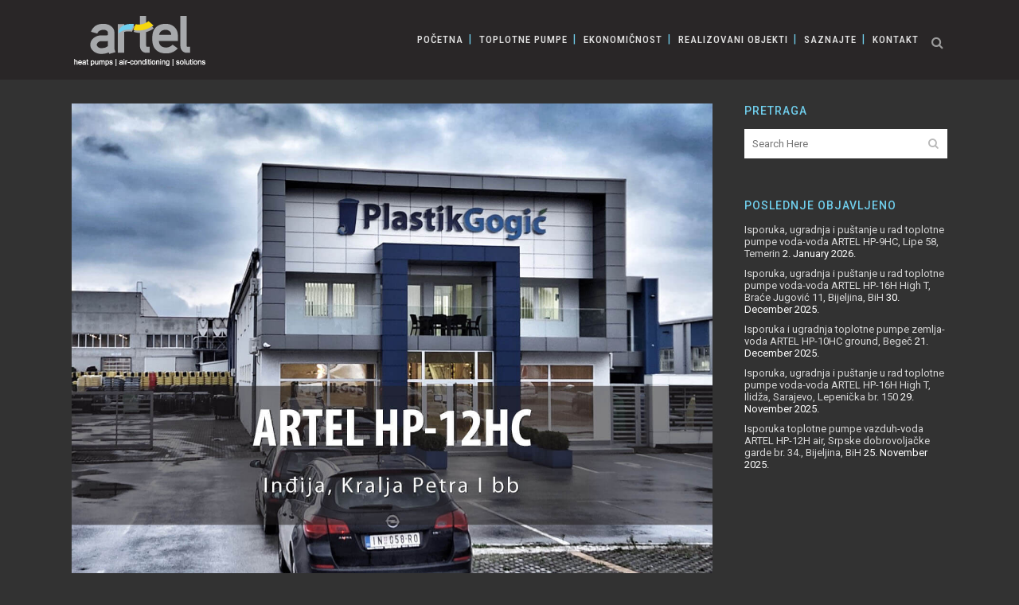

--- FILE ---
content_type: text/html; charset=UTF-8
request_url: https://www.artel.rs/isporuka-i-pustanje-u-rad-toplotne-pumpe-voda-voda-artel-hp-12hc-plastik-gogic-indija/
body_size: 13747
content:
<!DOCTYPE html>
<html lang="en-US">
<head>
	<meta charset="UTF-8" />
	
	

				<meta name="viewport" content="width=device-width,initial-scale=1,user-scalable=no">
		
	<link rel="profile" href="http://gmpg.org/xfn/11" />
	<link rel="pingback" href="https://www.artel.rs/xmlrpc.php" />
            <link rel="shortcut icon" type="image/x-icon" href="https://www.artel.rs/wp-content/uploads/2016/06/favicon.png">
        <link rel="apple-touch-icon" href="https://www.artel.rs/wp-content/uploads/2016/06/favicon.png"/>
    	<link href='//fonts.googleapis.com/css?family=Raleway:100,200,300,400,500,600,700,800,900,300italic,400italic,700italic|Roboto:100,200,300,400,500,600,700,800,900,300italic,400italic,700italic|Reem+Kufi:100,200,300,400,500,600,700,800,900,300italic,400italic,700italic|Roboto+Condensed:100,200,300,400,500,600,700,800,900,300italic,400italic,700italic|Raleway:100,200,300,400,500,600,700,800,900,300italic,400italic,700italic&subset=latin,latin-ext' rel='stylesheet' type='text/css'>
<script type="application/javascript">var QodeAjaxUrl = "https://www.artel.rs/wp-admin/admin-ajax.php"</script><meta name='robots' content='index, follow, max-image-preview:large, max-snippet:-1, max-video-preview:-1' />

	<!-- This site is optimized with the Yoast SEO plugin v24.9 - https://yoast.com/wordpress/plugins/seo/ -->
	<title>Isporuka i puštanje u rad toplotne pumpe voda-voda ARTEL HP-12HC, PLASTIK GOGIĆ, Inđija - ARTEL toplotne pumpe</title>
	<meta name="description" content="ARTEL toplotne pumpe - proizvodnja, prodaja i instalacija toplotnih pumpi i podnog grejanja | Ruđera Boškovića 29, Novi Sad | office@artel.rs" />
	<link rel="canonical" href="https://www.artel.rs/isporuka-i-pustanje-u-rad-toplotne-pumpe-voda-voda-artel-hp-12hc-plastik-gogic-indija/" />
	<meta property="og:locale" content="en_US" />
	<meta property="og:type" content="article" />
	<meta property="og:title" content="Isporuka i puštanje u rad toplotne pumpe voda-voda ARTEL HP-12HC, PLASTIK GOGIĆ, Inđija - ARTEL toplotne pumpe" />
	<meta property="og:description" content="ARTEL toplotne pumpe - proizvodnja, prodaja i instalacija toplotnih pumpi i podnog grejanja | Ruđera Boškovića 29, Novi Sad | office@artel.rs" />
	<meta property="og:url" content="https://www.artel.rs/isporuka-i-pustanje-u-rad-toplotne-pumpe-voda-voda-artel-hp-12hc-plastik-gogic-indija/" />
	<meta property="og:site_name" content="ARTEL toplotne pumpe" />
	<meta property="article:published_time" content="2023-11-19T12:08:05+00:00" />
	<meta property="og:image" content="https://www.artel.rs/wp-content/uploads/2023/11/Gogic-plastik-Indjija-toplotna-pumpa-voda-voda-ARTEL-HP-12HC.jpg" />
	<meta property="og:image:width" content="1338" />
	<meta property="og:image:height" content="1004" />
	<meta property="og:image:type" content="image/jpeg" />
	<meta name="author" content="artel.rs" />
	<meta name="twitter:card" content="summary_large_image" />
	<meta name="twitter:label1" content="Written by" />
	<meta name="twitter:data1" content="artel.rs" />
	<meta name="twitter:label2" content="Est. reading time" />
	<meta name="twitter:data2" content="1 minute" />
	<script type="application/ld+json" class="yoast-schema-graph">{"@context":"https://schema.org","@graph":[{"@type":"Article","@id":"https://www.artel.rs/isporuka-i-pustanje-u-rad-toplotne-pumpe-voda-voda-artel-hp-12hc-plastik-gogic-indija/#article","isPartOf":{"@id":"https://www.artel.rs/isporuka-i-pustanje-u-rad-toplotne-pumpe-voda-voda-artel-hp-12hc-plastik-gogic-indija/"},"author":{"name":"artel.rs","@id":"https://www.artel.rs/#/schema/person/95d95759234ffe21bad2c84e094702db"},"headline":"Isporuka i puštanje u rad toplotne pumpe voda-voda ARTEL HP-12HC, PLASTIK GOGIĆ, Inđija","datePublished":"2023-11-19T12:08:05+00:00","mainEntityOfPage":{"@id":"https://www.artel.rs/isporuka-i-pustanje-u-rad-toplotne-pumpe-voda-voda-artel-hp-12hc-plastik-gogic-indija/"},"wordCount":118,"commentCount":0,"publisher":{"@id":"https://www.artel.rs/#organization"},"image":{"@id":"https://www.artel.rs/isporuka-i-pustanje-u-rad-toplotne-pumpe-voda-voda-artel-hp-12hc-plastik-gogic-indija/#primaryimage"},"thumbnailUrl":"https://www.artel.rs/wp-content/uploads/2023/11/Gogic-plastik-Indjija-toplotna-pumpa-voda-voda-ARTEL-HP-12HC.jpg","articleSection":["Poslovni prostori","Realizovani objekti"],"inLanguage":"en-US","potentialAction":[{"@type":"CommentAction","name":"Comment","target":["https://www.artel.rs/isporuka-i-pustanje-u-rad-toplotne-pumpe-voda-voda-artel-hp-12hc-plastik-gogic-indija/#respond"]}]},{"@type":"WebPage","@id":"https://www.artel.rs/isporuka-i-pustanje-u-rad-toplotne-pumpe-voda-voda-artel-hp-12hc-plastik-gogic-indija/","url":"https://www.artel.rs/isporuka-i-pustanje-u-rad-toplotne-pumpe-voda-voda-artel-hp-12hc-plastik-gogic-indija/","name":"Isporuka i puštanje u rad toplotne pumpe voda-voda ARTEL HP-12HC, PLASTIK GOGIĆ, Inđija - ARTEL toplotne pumpe","isPartOf":{"@id":"https://www.artel.rs/#website"},"primaryImageOfPage":{"@id":"https://www.artel.rs/isporuka-i-pustanje-u-rad-toplotne-pumpe-voda-voda-artel-hp-12hc-plastik-gogic-indija/#primaryimage"},"image":{"@id":"https://www.artel.rs/isporuka-i-pustanje-u-rad-toplotne-pumpe-voda-voda-artel-hp-12hc-plastik-gogic-indija/#primaryimage"},"thumbnailUrl":"https://www.artel.rs/wp-content/uploads/2023/11/Gogic-plastik-Indjija-toplotna-pumpa-voda-voda-ARTEL-HP-12HC.jpg","datePublished":"2023-11-19T12:08:05+00:00","description":"ARTEL toplotne pumpe - proizvodnja, prodaja i instalacija toplotnih pumpi i podnog grejanja | Ruđera Boškovića 29, Novi Sad | office@artel.rs","breadcrumb":{"@id":"https://www.artel.rs/isporuka-i-pustanje-u-rad-toplotne-pumpe-voda-voda-artel-hp-12hc-plastik-gogic-indija/#breadcrumb"},"inLanguage":"en-US","potentialAction":[{"@type":"ReadAction","target":["https://www.artel.rs/isporuka-i-pustanje-u-rad-toplotne-pumpe-voda-voda-artel-hp-12hc-plastik-gogic-indija/"]}]},{"@type":"ImageObject","inLanguage":"en-US","@id":"https://www.artel.rs/isporuka-i-pustanje-u-rad-toplotne-pumpe-voda-voda-artel-hp-12hc-plastik-gogic-indija/#primaryimage","url":"https://www.artel.rs/wp-content/uploads/2023/11/Gogic-plastik-Indjija-toplotna-pumpa-voda-voda-ARTEL-HP-12HC.jpg","contentUrl":"https://www.artel.rs/wp-content/uploads/2023/11/Gogic-plastik-Indjija-toplotna-pumpa-voda-voda-ARTEL-HP-12HC.jpg","width":1338,"height":1004,"caption":"Gogic plastik Indjija toplotna pumpa voda-voda ARTEL HP-12HC"},{"@type":"BreadcrumbList","@id":"https://www.artel.rs/isporuka-i-pustanje-u-rad-toplotne-pumpe-voda-voda-artel-hp-12hc-plastik-gogic-indija/#breadcrumb","itemListElement":[{"@type":"ListItem","position":1,"name":"Home","item":"https://www.artel.rs/"},{"@type":"ListItem","position":2,"name":"Isporuka i puštanje u rad toplotne pumpe voda-voda ARTEL HP-12HC, PLASTIK GOGIĆ, Inđija"}]},{"@type":"WebSite","@id":"https://www.artel.rs/#website","url":"https://www.artel.rs/","name":"ARTEL toplotne pumpe","description":"Proizvodnja, prodaja i ugradnja toplotnih pumpi","publisher":{"@id":"https://www.artel.rs/#organization"},"potentialAction":[{"@type":"SearchAction","target":{"@type":"EntryPoint","urlTemplate":"https://www.artel.rs/?s={search_term_string}"},"query-input":{"@type":"PropertyValueSpecification","valueRequired":true,"valueName":"search_term_string"}}],"inLanguage":"en-US"},{"@type":"Organization","@id":"https://www.artel.rs/#organization","name":"ARTEL DOO","url":"https://www.artel.rs/","logo":{"@type":"ImageObject","inLanguage":"en-US","@id":"https://www.artel.rs/#/schema/logo/image/","url":"https://www.artel.rs/wp-content/uploads/2016/06/logo-artel.png","contentUrl":"https://www.artel.rs/wp-content/uploads/2016/06/logo-artel.png","width":162,"height":63,"caption":"ARTEL DOO"},"image":{"@id":"https://www.artel.rs/#/schema/logo/image/"}},{"@type":"Person","@id":"https://www.artel.rs/#/schema/person/95d95759234ffe21bad2c84e094702db","name":"artel.rs","image":{"@type":"ImageObject","inLanguage":"en-US","@id":"https://www.artel.rs/#/schema/person/image/","url":"https://secure.gravatar.com/avatar/6a677823a004a3bf08331c4d6893afede4c7c92b46165dc08a16ebfe38bc6102?s=96&d=mm&r=g","contentUrl":"https://secure.gravatar.com/avatar/6a677823a004a3bf08331c4d6893afede4c7c92b46165dc08a16ebfe38bc6102?s=96&d=mm&r=g","caption":"artel.rs"},"url":"https://www.artel.rs/author/artel-rs/"}]}</script>
	<!-- / Yoast SEO plugin. -->


<link rel="alternate" type="application/rss+xml" title="ARTEL toplotne pumpe &raquo; Feed" href="https://www.artel.rs/feed/" />
<link rel="alternate" type="application/rss+xml" title="ARTEL toplotne pumpe &raquo; Comments Feed" href="https://www.artel.rs/comments/feed/" />
<link rel="alternate" type="application/rss+xml" title="ARTEL toplotne pumpe &raquo; Isporuka i puštanje u rad toplotne pumpe voda-voda ARTEL HP-12HC, PLASTIK GOGIĆ, Inđija Comments Feed" href="https://www.artel.rs/isporuka-i-pustanje-u-rad-toplotne-pumpe-voda-voda-artel-hp-12hc-plastik-gogic-indija/feed/" />
<link rel="alternate" title="oEmbed (JSON)" type="application/json+oembed" href="https://www.artel.rs/wp-json/oembed/1.0/embed?url=https%3A%2F%2Fwww.artel.rs%2Fisporuka-i-pustanje-u-rad-toplotne-pumpe-voda-voda-artel-hp-12hc-plastik-gogic-indija%2F" />
<link rel="alternate" title="oEmbed (XML)" type="text/xml+oembed" href="https://www.artel.rs/wp-json/oembed/1.0/embed?url=https%3A%2F%2Fwww.artel.rs%2Fisporuka-i-pustanje-u-rad-toplotne-pumpe-voda-voda-artel-hp-12hc-plastik-gogic-indija%2F&#038;format=xml" />
<style id='wp-img-auto-sizes-contain-inline-css' type='text/css'>
img:is([sizes=auto i],[sizes^="auto," i]){contain-intrinsic-size:3000px 1500px}
/*# sourceURL=wp-img-auto-sizes-contain-inline-css */
</style>
<style id='wp-emoji-styles-inline-css' type='text/css'>

	img.wp-smiley, img.emoji {
		display: inline !important;
		border: none !important;
		box-shadow: none !important;
		height: 1em !important;
		width: 1em !important;
		margin: 0 0.07em !important;
		vertical-align: -0.1em !important;
		background: none !important;
		padding: 0 !important;
	}
/*# sourceURL=wp-emoji-styles-inline-css */
</style>
<style id='wp-block-library-inline-css' type='text/css'>
:root{--wp-block-synced-color:#7a00df;--wp-block-synced-color--rgb:122,0,223;--wp-bound-block-color:var(--wp-block-synced-color);--wp-editor-canvas-background:#ddd;--wp-admin-theme-color:#007cba;--wp-admin-theme-color--rgb:0,124,186;--wp-admin-theme-color-darker-10:#006ba1;--wp-admin-theme-color-darker-10--rgb:0,107,160.5;--wp-admin-theme-color-darker-20:#005a87;--wp-admin-theme-color-darker-20--rgb:0,90,135;--wp-admin-border-width-focus:2px}@media (min-resolution:192dpi){:root{--wp-admin-border-width-focus:1.5px}}.wp-element-button{cursor:pointer}:root .has-very-light-gray-background-color{background-color:#eee}:root .has-very-dark-gray-background-color{background-color:#313131}:root .has-very-light-gray-color{color:#eee}:root .has-very-dark-gray-color{color:#313131}:root .has-vivid-green-cyan-to-vivid-cyan-blue-gradient-background{background:linear-gradient(135deg,#00d084,#0693e3)}:root .has-purple-crush-gradient-background{background:linear-gradient(135deg,#34e2e4,#4721fb 50%,#ab1dfe)}:root .has-hazy-dawn-gradient-background{background:linear-gradient(135deg,#faaca8,#dad0ec)}:root .has-subdued-olive-gradient-background{background:linear-gradient(135deg,#fafae1,#67a671)}:root .has-atomic-cream-gradient-background{background:linear-gradient(135deg,#fdd79a,#004a59)}:root .has-nightshade-gradient-background{background:linear-gradient(135deg,#330968,#31cdcf)}:root .has-midnight-gradient-background{background:linear-gradient(135deg,#020381,#2874fc)}:root{--wp--preset--font-size--normal:16px;--wp--preset--font-size--huge:42px}.has-regular-font-size{font-size:1em}.has-larger-font-size{font-size:2.625em}.has-normal-font-size{font-size:var(--wp--preset--font-size--normal)}.has-huge-font-size{font-size:var(--wp--preset--font-size--huge)}.has-text-align-center{text-align:center}.has-text-align-left{text-align:left}.has-text-align-right{text-align:right}.has-fit-text{white-space:nowrap!important}#end-resizable-editor-section{display:none}.aligncenter{clear:both}.items-justified-left{justify-content:flex-start}.items-justified-center{justify-content:center}.items-justified-right{justify-content:flex-end}.items-justified-space-between{justify-content:space-between}.screen-reader-text{border:0;clip-path:inset(50%);height:1px;margin:-1px;overflow:hidden;padding:0;position:absolute;width:1px;word-wrap:normal!important}.screen-reader-text:focus{background-color:#ddd;clip-path:none;color:#444;display:block;font-size:1em;height:auto;left:5px;line-height:normal;padding:15px 23px 14px;text-decoration:none;top:5px;width:auto;z-index:100000}html :where(.has-border-color){border-style:solid}html :where([style*=border-top-color]){border-top-style:solid}html :where([style*=border-right-color]){border-right-style:solid}html :where([style*=border-bottom-color]){border-bottom-style:solid}html :where([style*=border-left-color]){border-left-style:solid}html :where([style*=border-width]){border-style:solid}html :where([style*=border-top-width]){border-top-style:solid}html :where([style*=border-right-width]){border-right-style:solid}html :where([style*=border-bottom-width]){border-bottom-style:solid}html :where([style*=border-left-width]){border-left-style:solid}html :where(img[class*=wp-image-]){height:auto;max-width:100%}:where(figure){margin:0 0 1em}html :where(.is-position-sticky){--wp-admin--admin-bar--position-offset:var(--wp-admin--admin-bar--height,0px)}@media screen and (max-width:600px){html :where(.is-position-sticky){--wp-admin--admin-bar--position-offset:0px}}
/*wp_block_styles_on_demand_placeholder:69741463a3781*/
/*# sourceURL=wp-block-library-inline-css */
</style>
<style id='classic-theme-styles-inline-css' type='text/css'>
/*! This file is auto-generated */
.wp-block-button__link{color:#fff;background-color:#32373c;border-radius:9999px;box-shadow:none;text-decoration:none;padding:calc(.667em + 2px) calc(1.333em + 2px);font-size:1.125em}.wp-block-file__button{background:#32373c;color:#fff;text-decoration:none}
/*# sourceURL=/wp-includes/css/classic-themes.min.css */
</style>
<link rel='stylesheet' id='visual-form-builder-css-css' href='https://www.artel.rs/wp-content/plugins/visual-form-builder/public/assets/css/visual-form-builder.min.css?ver=2014.04.12' type='text/css' media='all' />
<link rel='stylesheet' id='vfb-jqueryui-css-css' href='https://www.artel.rs/wp-content/plugins/visual-form-builder/public/assets/css/smoothness/jquery-ui-1.10.3.min.css?ver=2013.12.03' type='text/css' media='all' />
<link rel='stylesheet' id='default_style-css' href='https://www.artel.rs/wp-content/themes/bridge/style.css?ver=6.9' type='text/css' media='all' />
<link rel='stylesheet' id='qode_font_awesome-css' href='https://www.artel.rs/wp-content/themes/bridge/css/font-awesome/css/font-awesome.min.css?ver=6.9' type='text/css' media='all' />
<link rel='stylesheet' id='qode_font_elegant-css' href='https://www.artel.rs/wp-content/themes/bridge/css/elegant-icons/style.min.css?ver=6.9' type='text/css' media='all' />
<link rel='stylesheet' id='qode_linea_icons-css' href='https://www.artel.rs/wp-content/themes/bridge/css/linea-icons/style.css?ver=6.9' type='text/css' media='all' />
<link rel='stylesheet' id='qode_dripicons-css' href='https://www.artel.rs/wp-content/themes/bridge/css/dripicons/dripicons.css?ver=6.9' type='text/css' media='all' />
<link rel='stylesheet' id='stylesheet-css' href='https://www.artel.rs/wp-content/themes/bridge/css/stylesheet.min.css?ver=6.9' type='text/css' media='all' />
<style id='stylesheet-inline-css' type='text/css'>
   .postid-7916.disabled_footer_top .footer_top_holder, .postid-7916.disabled_footer_bottom .footer_bottom_holder { display: none;}


/*# sourceURL=stylesheet-inline-css */
</style>
<link rel='stylesheet' id='qode_print-css' href='https://www.artel.rs/wp-content/themes/bridge/css/print.css?ver=6.9' type='text/css' media='all' />
<link rel='stylesheet' id='mac_stylesheet-css' href='https://www.artel.rs/wp-content/themes/bridge/css/mac_stylesheet.css?ver=6.9' type='text/css' media='all' />
<link rel='stylesheet' id='webkit-css' href='https://www.artel.rs/wp-content/themes/bridge/css/webkit_stylesheet.css?ver=6.9' type='text/css' media='all' />
<link rel='stylesheet' id='style_dynamic-css' href='https://www.artel.rs/wp-content/themes/bridge/css/style_dynamic.css?ver=1716911443' type='text/css' media='all' />
<link rel='stylesheet' id='responsive-css' href='https://www.artel.rs/wp-content/themes/bridge/css/responsive.min.css?ver=6.9' type='text/css' media='all' />
<link rel='stylesheet' id='style_dynamic_responsive-css' href='https://www.artel.rs/wp-content/themes/bridge/css/style_dynamic_responsive.css?ver=1716911443' type='text/css' media='all' />
<link rel='stylesheet' id='js_composer_front-css' href='https://www.artel.rs/wp-content/plugins/js_composer/assets/css/js_composer.min.css?ver=5.6' type='text/css' media='all' />
<link rel='stylesheet' id='custom_css-css' href='https://www.artel.rs/wp-content/themes/bridge/css/custom_css.css?ver=1716911443' type='text/css' media='all' />
<script type="text/javascript" id="wpgmza_data-js-extra">
/* <![CDATA[ */
var wpgmza_google_api_status = {"message":"Enqueued","code":"ENQUEUED"};
//# sourceURL=wpgmza_data-js-extra
/* ]]> */
</script>
<script type="text/javascript" src="https://www.artel.rs/wp-content/plugins/wp-google-maps/wpgmza_data.js?ver=6.9" id="wpgmza_data-js"></script>
<script type="text/javascript" src="https://www.artel.rs/wp-includes/js/jquery/jquery.min.js?ver=3.7.1" id="jquery-core-js"></script>
<script type="text/javascript" src="https://www.artel.rs/wp-includes/js/jquery/jquery-migrate.min.js?ver=3.4.1" id="jquery-migrate-js"></script>
<link rel="https://api.w.org/" href="https://www.artel.rs/wp-json/" /><link rel="alternate" title="JSON" type="application/json" href="https://www.artel.rs/wp-json/wp/v2/posts/7916" /><link rel="EditURI" type="application/rsd+xml" title="RSD" href="https://www.artel.rs/xmlrpc.php?rsd" />
<meta name="generator" content="WordPress 6.9" />
<link rel='shortlink' href='https://www.artel.rs/?p=7916' />
<meta name="generator" content="Powered by WPBakery Page Builder - drag and drop page builder for WordPress."/>
<!--[if lte IE 9]><link rel="stylesheet" type="text/css" href="https://www.artel.rs/wp-content/plugins/js_composer/assets/css/vc_lte_ie9.min.css" media="screen"><![endif]--><style id="sccss">table.table-toplotne-pumpe {
  border:none;
  margin-top:10px;
}

table.table-toplotne-pumpe td {
  line-height:30px;
  border:1px solid #323232;
  background:#231f20;
  text-transform:uppercase;
}

table.table-toplotne-pumpe td a {
    color:#e6e6e6;
  	font-weight:400 !important;
		font-size: 14px;
}


table.table-toplotne-pumpe th {
  text-transform:uppercase;
  line-height:20px;
  font-size:15px;
  font-weight: medium;
	padding-bottom: 15px;
}


.wpgmza_cat_checkbox_item_holder {
    display: inline !important;
}

.breadcrumb {
    top: 80%;
    left: 0;
  font-size:9px;
  text-transform:uppercase;
}

.table-toplotne-pumpe {
  width:100%;
}

.table-toplotne-pumpe td {
  border:1px solid #ccc;
  border-collapse: collapse;
}


/*tabele proizvoda*/

th.main-title {
  font-size:17px !important;
  background:#ff7d23 !important;
  color:#fff !important;
  text-shadow: 0px 1px 2px #333;
}

table.cooling-table th.main-title {
  background:#adccdc !important;
}

table.priprema-table th.main-title {
  background:#ffc734 !important;
}



/*end of tabele proizvoda*/


/*ceckbox on maps*/

div.wpgmza_filter_container {
  width:100%;
  text-align:center;
  margin-bottom:30px !important;
  border-bottom:3px solid #83bcdb;
  border-top:3px solid #83bcdb;
  padding-bottom:10px;
  padding-top:10px;
  text-transform:uppercase;
  font-weight:500;
  font-size:12px;
  font-family: 'Oswald', sans-serif ;
  letter-spacing:1px;
}

div.wpgmza_filter_container div {
  text-align:center !important;
  float: none !important;
  margin: 0 auto !important;
  display:inline !important;
  padding-right:20px;
}

p#wpgmza_filter_6 {
  display:none;
}


div.container_inner h2 {
  margin-bottom:20px;
}
  

h2.q_slide_title, h4.q_slide_subtitle {
  text-shadow:0px 1px 3px #000;
}

/*klase za tabele*/
.mzivkov-table {
  width:100%;
}

.mzivkov-table td {
  border:1px solid #ccc;
  vertical-align:middle;
  line-height:20px;
	font-size: 14px;
	}

.mzivkov-table th {
  text-transform:uppercase;
  font-size:15px;
  background:#231f20;
  border:1px solid #ccc;
  vertical-align:left;
  padding:15px !important;
  font-family: "Roboto Condensed", sans-serif;
  font-weight:700;
}
/*end of klase za tabele*/

#plavinaslov {
	color: #70cfed;
	font-size: 17px;
	line-height: 30px;
	font-weight: bold;
	font-family: "Reem Kufi", sans-serif;
	text-transform:uppercase;
}

.visual-form-builder .pozadina {
    clear: both;
    margin: 15px 0;
    padding: 0;
    border: 1px solid #323232;
    border-radius: 5px;
    background-color: #323232;
}
.visual-form-builder fieldset {
    clear: both;
    margin: 15px 0;
    padding: 0;
    border: 1px solid #323232;
    border-radius: 3px;
    background-color: #323232;
}

.visual-form-builder label, label.vfb-desc {
    display: block;
    margin: 0;
    padding: 0 0 3px 0;
    color: #ffffff;
	  font-weight: normal;
	font-size: 15px;
}

body.page-template-blog-masonry-full-width-php .content .full_width {
    padding: 0 20px 25px 20px;
}

.wpgmza_cat_checkbox_holder {
    display: block;
    overflow: auto;
    height: 100px;
    overflow-y: auto;
    padding: 5px;
}
.comment_holder .comment {
    padding: 23px;
    background-color: #231f20;
}

.nabrajanje {
	line-height: 30px;
	font-size: 14px;
		}

.desc {
	line-height: 17px;
	font-size: 15px;
		}

.prednosti {
	line-height: 30px;
	font-size: 15px;
		}

#counter {
	font-size: 34px;
	font-family: "Reem Kufi", sans-serif;
	line-height: 46px;
	font-weight: bold;
		}

.q_tabs .tabs-nav li a {
    font-family: Roboto, sans-serif;
    font-size: 17px;
    letter-spacing: 0px;
    font-weight: 600;
    font-style: normal;
    text-transform: uppercase;
    color: #939393;
}
.tekstkomp {
	font-size: 13px;
	line-height: 15px;
	color: #ffffff;
	text-align: center;
		}
.komp {
	line-height: 23px;
	font-size: 15px;
		}

.proizvodjaci {
	line-height: 20px;
	font-size: 14px;
		}</style><noscript><style type="text/css"> .wpb_animate_when_almost_visible { opacity: 1; }</style></noscript></head>

<body class="wp-singular post-template-default single single-post postid-7916 single-format-standard wp-theme-bridge  qode-title-hidden qode-theme-ver-17.2 qode-theme-bridge disabled_footer_top qode_header_in_grid wpb-js-composer js-comp-ver-5.6 vc_responsive" itemscope itemtype="http://schema.org/WebPage">


<div class="wrapper">
	<div class="wrapper_inner">

    
    <!-- Google Analytics start -->
            <script>
            var _gaq = _gaq || [];
            _gaq.push(['_setAccount', 'UA-29016809-1']);
            _gaq.push(['_trackPageview']);

            (function() {
                var ga = document.createElement('script'); ga.type = 'text/javascript'; ga.async = true;
                ga.src = ('https:' == document.location.protocol ? 'https://ssl' : 'http://www') + '.google-analytics.com/ga.js';
                var s = document.getElementsByTagName('script')[0]; s.parentNode.insertBefore(ga, s);
            })();
        </script>
        <!-- Google Analytics end -->

	<header class=" scroll_header_top_area  fixed scrolled_not_transparent page_header">
	<div class="header_inner clearfix">
		<form role="search" id="searchform" action="https://www.artel.rs/" class="qode_search_form" method="get">
        <div class="container">
        <div class="container_inner clearfix">
            
            <i class="qode_icon_font_awesome fa fa-search qode_icon_in_search" ></i>            <input type="text" placeholder="Search" name="s" class="qode_search_field" autocomplete="off" />
            <input type="submit" value="Search" />

            <div class="qode_search_close">
                <a href="#">
                    <i class="qode_icon_font_awesome fa fa-times qode_icon_in_search" ></i>                </a>
            </div>
                    </div>
    </div>
</form>
		<div class="header_top_bottom_holder">
			
			<div class="header_bottom clearfix" style=' background-color:rgba(35, 31, 32, 0.6);' >
								<div class="container">
					<div class="container_inner clearfix">
																				<div class="header_inner_left">
																	<div class="mobile_menu_button">
		<span>
			<i class="qode_icon_font_awesome fa fa-bars " ></i>		</span>
	</div>
								<div class="logo_wrapper" >
	<div class="q_logo">
		<a itemprop="url" href="https://www.artel.rs/" >
             <img itemprop="image" class="normal" src="https://www.artel.rs/wp-content/uploads/2022/11/artel-logo-white-light-grey.png" alt="Logo"/> 			 <img itemprop="image" class="light" src="https://www.artel.rs/wp-content/uploads/2016/06/logo-artel.png" alt="Logo"/> 			 <img itemprop="image" class="dark" src="https://www.artel.rs/wp-content/uploads/2016/06/logo-artel.png" alt="Logo"/> 			 <img itemprop="image" class="sticky" src="https://www.artel.rs/wp-content/uploads/2016/06/logo-artel.png" alt="Logo"/> 			 <img itemprop="image" class="mobile" src="https://www.artel.rs/wp-content/uploads/2022/10/artel-logo-white-light-grey.png" alt="Logo"/> 					</a>
	</div>
	</div>															</div>
															<div class="header_inner_right">
									<div class="side_menu_button_wrapper right">
																														<div class="side_menu_button">
												<a class="search_button search_slides_from_window_top normal" href="javascript:void(0)">
		<i class="qode_icon_font_awesome fa fa-search " ></i>	</a>

																																	</div>
									</div>
								</div>
							
							
							<nav class="main_menu drop_down right">
								<ul id="menu-artel-main-menu" class=""><li id="nav-menu-item-3640" class="menu-item menu-item-type-post_type menu-item-object-page menu-item-home  narrow"><a href="https://www.artel.rs/" class=""><i class="menu_icon blank fa"></i><span>Početna</span><span class="plus"></span></a></li>
<li id="nav-menu-item-4891" class="menu-item menu-item-type-post_type menu-item-object-page menu-item-has-children  has_sub narrow"><a href="https://www.artel.rs/toplotne-pumpe-kako-rade/" class=""><i class="menu_icon blank fa"></i><span>Toplotne pumpe</span><span class="plus"></span></a>
<div class="second"><div class="inner"><ul>
	<li id="nav-menu-item-3779" class="menu-item menu-item-type-post_type menu-item-object-page "><a href="https://www.artel.rs/toplotna-pumpa-voda-voda/" class=""><i class="menu_icon blank fa"></i><span>TP voda – voda</span><span class="plus"></span></a></li>
	<li id="nav-menu-item-3650" class="menu-item menu-item-type-post_type menu-item-object-page "><a href="https://www.artel.rs/toplotna-pumpa-vazduh-voda/" class=""><i class="menu_icon blank fa"></i><span>TP vazduh – voda</span><span class="plus"></span></a></li>
	<li id="nav-menu-item-3651" class="menu-item menu-item-type-post_type menu-item-object-page "><a href="https://www.artel.rs/toplotna-pumpa-zemlja-voda/" class=""><i class="menu_icon blank fa"></i><span>TP zemlja – voda</span><span class="plus"></span></a></li>
</ul></div></div>
</li>
<li id="nav-menu-item-6236" class="menu-item menu-item-type-post_type menu-item-object-page menu-item-has-children  has_sub narrow"><a href="https://www.artel.rs/ekonomicnost-artel-toplotnih-pumpi/" class=""><i class="menu_icon blank fa"></i><span>Ekonomičnost</span><span class="plus"></span></a>
<div class="second"><div class="inner"><ul>
	<li id="nav-menu-item-6228" class="menu-item menu-item-type-post_type menu-item-object-page "><a href="https://www.artel.rs/ekonomicnost-artel-toplotnih-pumpi/kvalitet-artel-toplotnih-pumpi/" class=""><i class="menu_icon blank fa"></i><span>Kvalitet toplotnih pumpi</span><span class="plus"></span></a></li>
	<li id="nav-menu-item-6259" class="menu-item menu-item-type-post_type menu-item-object-page "><a href="https://www.artel.rs/ekonomicnost-artel-toplotnih-pumpi/cena-toplotne-pumpe/" class=""><i class="menu_icon blank fa"></i><span>Cena toplotne pumpe</span><span class="plus"></span></a></li>
	<li id="nav-menu-item-7842" class="menu-item menu-item-type-post_type menu-item-object-page "><a href="https://www.artel.rs/toplotne-pumpe-kako-rade/odabir-toplotne-pumpe/" class=""><i class="menu_icon blank fa"></i><span>Odabir toplotne pumpe</span><span class="plus"></span></a></li>
	<li id="nav-menu-item-6309" class="menu-item menu-item-type-post_type menu-item-object-page "><a href="https://www.artel.rs/potrosnja/" class=""><i class="menu_icon blank fa"></i><span>Isplativost toplotnih pumpi</span><span class="plus"></span></a></li>
	<li id="nav-menu-item-7380" class="menu-item menu-item-type-post_type menu-item-object-page "><a href="https://www.artel.rs/potrosnja/pracenje-potrosnje-toplotne-pumpe/" class=""><i class="menu_icon blank fa"></i><span>Praćenje potrošnje toplotne pumpe</span><span class="plus"></span></a></li>
</ul></div></div>
</li>
<li id="nav-menu-item-4207" class="menu-item menu-item-type-post_type menu-item-object-page menu-item-has-children  has_sub narrow"><a href="https://www.artel.rs/reference/realizovani-objekti/" class=""><i class="menu_icon blank fa"></i><span>Realizovani objekti</span><span class="plus"></span></a>
<div class="second"><div class="inner"><ul>
	<li id="nav-menu-item-5785" class="menu-item menu-item-type-post_type menu-item-object-page "><a href="https://www.artel.rs/reference/realizovani-objekti/industrijski-projekti/" class=""><i class="menu_icon blank fa"></i><span>Industrijski projekti</span><span class="plus"></span></a></li>
	<li id="nav-menu-item-5786" class="menu-item menu-item-type-post_type menu-item-object-page "><a href="https://www.artel.rs/reference/realizovani-objekti/poslovni-prostori/" class=""><i class="menu_icon blank fa"></i><span>Poslovni prostori</span><span class="plus"></span></a></li>
	<li id="nav-menu-item-5787" class="menu-item menu-item-type-post_type menu-item-object-page "><a href="https://www.artel.rs/reference/realizovani-objekti/stambeni-objekti/" class=""><i class="menu_icon blank fa"></i><span>Stambeni objekti</span><span class="plus"></span></a></li>
	<li id="nav-menu-item-5784" class="menu-item menu-item-type-post_type menu-item-object-page "><a href="https://www.artel.rs/reference/realizovani-objekti/visestambeni-objekti/" class=""><i class="menu_icon blank fa"></i><span>Višestambeni objekti</span><span class="plus"></span></a></li>
	<li id="nav-menu-item-5783" class="menu-item menu-item-type-post_type menu-item-object-page "><a href="https://www.artel.rs/reference/realizovani-objekti/grejanje-sanitarne-vode/" class=""><i class="menu_icon blank fa"></i><span>Grejanje sanitarne vode</span><span class="plus"></span></a></li>
	<li id="nav-menu-item-5782" class="menu-item menu-item-type-post_type menu-item-object-page "><a href="https://www.artel.rs/reference/realizovani-objekti/grejanje-bazena/" class=""><i class="menu_icon blank fa"></i><span>Grejanje bazena</span><span class="plus"></span></a></li>
	<li id="nav-menu-item-4214" class="menu-item menu-item-type-post_type menu-item-object-page "><a href="https://www.artel.rs/lokacije-realizovanih-objekata/" class=""><i class="menu_icon blank fa"></i><span>Lokacije realizovanih objekata</span><span class="plus"></span></a></li>
</ul></div></div>
</li>
<li id="nav-menu-item-7461" class="menu-item menu-item-type-post_type menu-item-object-page  narrow"><a href="https://www.artel.rs/saznajte-2023/" class=""><i class="menu_icon blank fa"></i><span>Saznajte</span><span class="plus"></span></a></li>
<li id="nav-menu-item-3626" class="menu-item menu-item-type-post_type menu-item-object-page menu-item-has-children  has_sub narrow"><a href="https://www.artel.rs/kontakt/" class=""><i class="menu_icon blank fa"></i><span>Kontakt</span><span class="plus"></span></a>
<div class="second"><div class="inner"><ul>
	<li id="nav-menu-item-5508" class="menu-item menu-item-type-post_type menu-item-object-page "><a href="https://www.artel.rs/upit-za-ponudu/" class=""><i class="menu_icon blank fa"></i><span>Upit za ponudu</span><span class="plus"></span></a></li>
	<li id="nav-menu-item-7547" class="menu-item menu-item-type-post_type menu-item-object-page "><a href="https://www.artel.rs/usluge/prijava-za-eracun/" class=""><i class="menu_icon blank fa"></i><span>Prijava za e-račun</span><span class="plus"></span></a></li>
</ul></div></div>
</li>
</ul>							</nav>
														<nav class="mobile_menu">
	<ul id="menu-artel-main-menu-1" class=""><li id="mobile-menu-item-3640" class="menu-item menu-item-type-post_type menu-item-object-page menu-item-home "><a href="https://www.artel.rs/" class=""><span>Početna</span></a><span class="mobile_arrow"><i class="fa fa-angle-right"></i><i class="fa fa-angle-down"></i></span></li>
<li id="mobile-menu-item-4891" class="menu-item menu-item-type-post_type menu-item-object-page menu-item-has-children  has_sub"><a href="https://www.artel.rs/toplotne-pumpe-kako-rade/" class=""><span>Toplotne pumpe</span></a><span class="mobile_arrow"><i class="fa fa-angle-right"></i><i class="fa fa-angle-down"></i></span>
<ul class="sub_menu">
	<li id="mobile-menu-item-3779" class="menu-item menu-item-type-post_type menu-item-object-page "><a href="https://www.artel.rs/toplotna-pumpa-voda-voda/" class=""><span>TP voda – voda</span></a><span class="mobile_arrow"><i class="fa fa-angle-right"></i><i class="fa fa-angle-down"></i></span></li>
	<li id="mobile-menu-item-3650" class="menu-item menu-item-type-post_type menu-item-object-page "><a href="https://www.artel.rs/toplotna-pumpa-vazduh-voda/" class=""><span>TP vazduh – voda</span></a><span class="mobile_arrow"><i class="fa fa-angle-right"></i><i class="fa fa-angle-down"></i></span></li>
	<li id="mobile-menu-item-3651" class="menu-item menu-item-type-post_type menu-item-object-page "><a href="https://www.artel.rs/toplotna-pumpa-zemlja-voda/" class=""><span>TP zemlja – voda</span></a><span class="mobile_arrow"><i class="fa fa-angle-right"></i><i class="fa fa-angle-down"></i></span></li>
</ul>
</li>
<li id="mobile-menu-item-6236" class="menu-item menu-item-type-post_type menu-item-object-page menu-item-has-children  has_sub"><a href="https://www.artel.rs/ekonomicnost-artel-toplotnih-pumpi/" class=""><span>Ekonomičnost</span></a><span class="mobile_arrow"><i class="fa fa-angle-right"></i><i class="fa fa-angle-down"></i></span>
<ul class="sub_menu">
	<li id="mobile-menu-item-6228" class="menu-item menu-item-type-post_type menu-item-object-page "><a href="https://www.artel.rs/ekonomicnost-artel-toplotnih-pumpi/kvalitet-artel-toplotnih-pumpi/" class=""><span>Kvalitet toplotnih pumpi</span></a><span class="mobile_arrow"><i class="fa fa-angle-right"></i><i class="fa fa-angle-down"></i></span></li>
	<li id="mobile-menu-item-6259" class="menu-item menu-item-type-post_type menu-item-object-page "><a href="https://www.artel.rs/ekonomicnost-artel-toplotnih-pumpi/cena-toplotne-pumpe/" class=""><span>Cena toplotne pumpe</span></a><span class="mobile_arrow"><i class="fa fa-angle-right"></i><i class="fa fa-angle-down"></i></span></li>
	<li id="mobile-menu-item-7842" class="menu-item menu-item-type-post_type menu-item-object-page "><a href="https://www.artel.rs/toplotne-pumpe-kako-rade/odabir-toplotne-pumpe/" class=""><span>Odabir toplotne pumpe</span></a><span class="mobile_arrow"><i class="fa fa-angle-right"></i><i class="fa fa-angle-down"></i></span></li>
	<li id="mobile-menu-item-6309" class="menu-item menu-item-type-post_type menu-item-object-page "><a href="https://www.artel.rs/potrosnja/" class=""><span>Isplativost toplotnih pumpi</span></a><span class="mobile_arrow"><i class="fa fa-angle-right"></i><i class="fa fa-angle-down"></i></span></li>
	<li id="mobile-menu-item-7380" class="menu-item menu-item-type-post_type menu-item-object-page "><a href="https://www.artel.rs/potrosnja/pracenje-potrosnje-toplotne-pumpe/" class=""><span>Praćenje potrošnje toplotne pumpe</span></a><span class="mobile_arrow"><i class="fa fa-angle-right"></i><i class="fa fa-angle-down"></i></span></li>
</ul>
</li>
<li id="mobile-menu-item-4207" class="menu-item menu-item-type-post_type menu-item-object-page menu-item-has-children  has_sub"><a href="https://www.artel.rs/reference/realizovani-objekti/" class=""><span>Realizovani objekti</span></a><span class="mobile_arrow"><i class="fa fa-angle-right"></i><i class="fa fa-angle-down"></i></span>
<ul class="sub_menu">
	<li id="mobile-menu-item-5785" class="menu-item menu-item-type-post_type menu-item-object-page "><a href="https://www.artel.rs/reference/realizovani-objekti/industrijski-projekti/" class=""><span>Industrijski projekti</span></a><span class="mobile_arrow"><i class="fa fa-angle-right"></i><i class="fa fa-angle-down"></i></span></li>
	<li id="mobile-menu-item-5786" class="menu-item menu-item-type-post_type menu-item-object-page "><a href="https://www.artel.rs/reference/realizovani-objekti/poslovni-prostori/" class=""><span>Poslovni prostori</span></a><span class="mobile_arrow"><i class="fa fa-angle-right"></i><i class="fa fa-angle-down"></i></span></li>
	<li id="mobile-menu-item-5787" class="menu-item menu-item-type-post_type menu-item-object-page "><a href="https://www.artel.rs/reference/realizovani-objekti/stambeni-objekti/" class=""><span>Stambeni objekti</span></a><span class="mobile_arrow"><i class="fa fa-angle-right"></i><i class="fa fa-angle-down"></i></span></li>
	<li id="mobile-menu-item-5784" class="menu-item menu-item-type-post_type menu-item-object-page "><a href="https://www.artel.rs/reference/realizovani-objekti/visestambeni-objekti/" class=""><span>Višestambeni objekti</span></a><span class="mobile_arrow"><i class="fa fa-angle-right"></i><i class="fa fa-angle-down"></i></span></li>
	<li id="mobile-menu-item-5783" class="menu-item menu-item-type-post_type menu-item-object-page "><a href="https://www.artel.rs/reference/realizovani-objekti/grejanje-sanitarne-vode/" class=""><span>Grejanje sanitarne vode</span></a><span class="mobile_arrow"><i class="fa fa-angle-right"></i><i class="fa fa-angle-down"></i></span></li>
	<li id="mobile-menu-item-5782" class="menu-item menu-item-type-post_type menu-item-object-page "><a href="https://www.artel.rs/reference/realizovani-objekti/grejanje-bazena/" class=""><span>Grejanje bazena</span></a><span class="mobile_arrow"><i class="fa fa-angle-right"></i><i class="fa fa-angle-down"></i></span></li>
	<li id="mobile-menu-item-4214" class="menu-item menu-item-type-post_type menu-item-object-page "><a href="https://www.artel.rs/lokacije-realizovanih-objekata/" class=""><span>Lokacije realizovanih objekata</span></a><span class="mobile_arrow"><i class="fa fa-angle-right"></i><i class="fa fa-angle-down"></i></span></li>
</ul>
</li>
<li id="mobile-menu-item-7461" class="menu-item menu-item-type-post_type menu-item-object-page "><a href="https://www.artel.rs/saznajte-2023/" class=""><span>Saznajte</span></a><span class="mobile_arrow"><i class="fa fa-angle-right"></i><i class="fa fa-angle-down"></i></span></li>
<li id="mobile-menu-item-3626" class="menu-item menu-item-type-post_type menu-item-object-page menu-item-has-children  has_sub"><a href="https://www.artel.rs/kontakt/" class=""><span>Kontakt</span></a><span class="mobile_arrow"><i class="fa fa-angle-right"></i><i class="fa fa-angle-down"></i></span>
<ul class="sub_menu">
	<li id="mobile-menu-item-5508" class="menu-item menu-item-type-post_type menu-item-object-page "><a href="https://www.artel.rs/upit-za-ponudu/" class=""><span>Upit za ponudu</span></a><span class="mobile_arrow"><i class="fa fa-angle-right"></i><i class="fa fa-angle-down"></i></span></li>
	<li id="mobile-menu-item-7547" class="menu-item menu-item-type-post_type menu-item-object-page "><a href="https://www.artel.rs/usluge/prijava-za-eracun/" class=""><span>Prijava za e-račun</span></a><span class="mobile_arrow"><i class="fa fa-angle-right"></i><i class="fa fa-angle-down"></i></span></li>
</ul>
</li>
</ul></nav>																				</div>
					</div>
									</div>
			</div>
		</div>
</header>	<a id="back_to_top" href="#">
        <span class="fa-stack">
            <i class="qode_icon_font_awesome fa fa-angle-double-up " ></i>        </span>
	</a>
	
	
    
    
    <div class="content content_top_margin">
        <div class="content_inner  ">
    <!-- Google tag (gtag.js) -->
<script async src="https://www.googletagmanager.com/gtag/js?id=G-YRKT86KY4M"></script>
<script>
  window.dataLayer = window.dataLayer || [];
  function gtag(){dataLayer.push(arguments);}
  gtag('js', new Date());

  gtag('config', 'G-YRKT86KY4M');
</script>												<div class="container">
														<div class="container_inner default_template_holder" >
																
							<div class="two_columns_75_25 background_color_sidebar grid2 clearfix">
								<div class="column1">
											
									<div class="column_inner">
										<div class="blog_single blog_holder">
													<article id="post-7916" class="post-7916 post type-post status-publish format-standard has-post-thumbnail hentry category-poslovni-prostori category-toplotne-pumpe-realizovni-objekti">
			<div class="post_content_holder">
										<div class="post_image">
	                        <img width="1338" height="1004" src="https://www.artel.rs/wp-content/uploads/2023/11/Gogic-plastik-Indjija-toplotna-pumpa-voda-voda-ARTEL-HP-12HC.jpg" class="attachment-full size-full wp-post-image" alt="Gogic plastik Indjija toplotna pumpa voda-voda ARTEL HP-12HC" decoding="async" fetchpriority="high" srcset="https://www.artel.rs/wp-content/uploads/2023/11/Gogic-plastik-Indjija-toplotna-pumpa-voda-voda-ARTEL-HP-12HC.jpg 1338w, https://www.artel.rs/wp-content/uploads/2023/11/Gogic-plastik-Indjija-toplotna-pumpa-voda-voda-ARTEL-HP-12HC-300x225.jpg 300w, https://www.artel.rs/wp-content/uploads/2023/11/Gogic-plastik-Indjija-toplotna-pumpa-voda-voda-ARTEL-HP-12HC-500x375.jpg 500w, https://www.artel.rs/wp-content/uploads/2023/11/Gogic-plastik-Indjija-toplotna-pumpa-voda-voda-ARTEL-HP-12HC-768x576.jpg 768w, https://www.artel.rs/wp-content/uploads/2023/11/Gogic-plastik-Indjija-toplotna-pumpa-voda-voda-ARTEL-HP-12HC-800x600.jpg 800w, https://www.artel.rs/wp-content/uploads/2023/11/Gogic-plastik-Indjija-toplotna-pumpa-voda-voda-ARTEL-HP-12HC-700x525.jpg 700w" sizes="(max-width: 1338px) 100vw, 1338px" />						</div>
								<div class="post_text">
					<div class="post_text_inner">
						<h2 itemprop="name" class="entry_title"><span itemprop="dateCreated" class="date entry_date updated">19 Nov 2023<meta itemprop="interactionCount" content="UserComments: 0"/></span> Isporuka i puštanje u rad toplotne pumpe voda-voda ARTEL HP-12HC, PLASTIK GOGIĆ, Inđija</h2>
						<div class="post_info">
							<span class="time">Posted at 13:08h</span>
							in <a href="https://www.artel.rs/category/toplotne-pumpe-realizovni-objekti/poslovni-prostori/" rel="category tag">Poslovni prostori</a>, <a href="https://www.artel.rs/category/toplotne-pumpe-realizovni-objekti/" rel="category tag">Realizovani objekti</a>							<span class="post_author">
								by								<a itemprop="author" class="post_author_link" href="https://www.artel.rs/author/artel-rs/">artel.rs</a>
							</span>
															<span class="dots"><i class="fa fa-square"></i></span><a itemprop="url" class="post_comments" href="https://www.artel.rs/isporuka-i-pustanje-u-rad-toplotne-pumpe-voda-voda-artel-hp-12hc-plastik-gogic-indija/#respond" target="_self">0 Comments</a>
							                                        <span class="dots"><i class="fa fa-square"></i></span>
        <div class="blog_like">
            <a  href="#" class="qode-like" id="qode-like-7916" title="Like this">0<span>  Likes</span></a>        </div>
        						</div>
						<p><strong>URAĐENO OD STRANE ARTEL-a:</strong></p>
<ul>
<li>Isporuka i puštanje u rad toplotne pumpe voda-voda ARTEL HP-12HC</li>
</ul>
<p>&nbsp;</p>
<p><strong>KRATAK OPIS IZVEDENIH RADOVA:</strong><br />
ARTEL je na zahtev investitora isporučio i pustio u rad toplotnu pumpu voda-voda ARTEL HP-12HC. Za osnovno zagrevanje u zimskom periodu i hlađenje u letnjem periodu projektovan je i izveden jedinstven agregat, toplotna pumpa tipa voda-voda ARTEL. Izvor energije je rashladna kula koja se u okviru proizvodnje PLASTIK GOGIĆ koristi za hlađenje mašina.</p>
<p><img decoding="async" class="aligncenter wp-image-7917" src="https://www.artel.rs/wp-content/uploads/2023/11/Artel-HP-12HC.jpeg" alt="toplotna pumpa voda-voda Artel HP-12HC" width="700" height="933" srcset="https://www.artel.rs/wp-content/uploads/2023/11/Artel-HP-12HC.jpeg 960w, https://www.artel.rs/wp-content/uploads/2023/11/Artel-HP-12HC-225x300.jpeg 225w, https://www.artel.rs/wp-content/uploads/2023/11/Artel-HP-12HC-375x500.jpeg 375w, https://www.artel.rs/wp-content/uploads/2023/11/Artel-HP-12HC-768x1024.jpeg 768w, https://www.artel.rs/wp-content/uploads/2023/11/Artel-HP-12HC-600x800.jpeg 600w, https://www.artel.rs/wp-content/uploads/2023/11/Artel-HP-12HC-700x933.jpeg 700w" sizes="(max-width: 700px) 100vw, 700px" /></p>
<p><img decoding="async" class="aligncenter wp-image-7918" src="https://www.artel.rs/wp-content/uploads/2023/11/Artel-HP-12HC-u-tehnickom-prostoru.jpeg" alt="Artel HP-12HC u tehnickom prostoru" width="700" height="525" srcset="https://www.artel.rs/wp-content/uploads/2023/11/Artel-HP-12HC-u-tehnickom-prostoru.jpeg 1280w, https://www.artel.rs/wp-content/uploads/2023/11/Artel-HP-12HC-u-tehnickom-prostoru-300x225.jpeg 300w, https://www.artel.rs/wp-content/uploads/2023/11/Artel-HP-12HC-u-tehnickom-prostoru-500x375.jpeg 500w, https://www.artel.rs/wp-content/uploads/2023/11/Artel-HP-12HC-u-tehnickom-prostoru-768x576.jpeg 768w, https://www.artel.rs/wp-content/uploads/2023/11/Artel-HP-12HC-u-tehnickom-prostoru-800x600.jpeg 800w, https://www.artel.rs/wp-content/uploads/2023/11/Artel-HP-12HC-u-tehnickom-prostoru-700x525.jpeg 700w" sizes="(max-width: 700px) 100vw, 700px" /></p>
<p><strong>OBJEKAT:</strong> POSLOVNI OBJEKAT PLASTIK GOGIĆ<br />
<strong>POVRŠINA OBJEKTA:</strong> cca 250 m<sup>2</sup><br />
<strong>ADRESA:</strong> Inđija, Kralja Petra I bb<br />
<strong>DATUM PUŠTANJA U RAD:</strong> 17.11.2023.</p>
					</div>
				</div>
			</div>
		
	    	</article>										</div>
										
										<div class="comment_holder clearfix" id="comments">
<div class="comment_number"><div class="comment_number_inner"><h5>No Comments</h5></div></div>
<div class="comments">
</div></div>
 <div class="comment_pager">
	<p></p>
 </div>
 <div class="comment_form">
		<div id="respond" class="comment-respond">
		<h3 id="reply-title" class="comment-reply-title"><h5>Post A Comment</h5> <small><a rel="nofollow" id="cancel-comment-reply-link" href="/isporuka-i-pustanje-u-rad-toplotne-pumpe-voda-voda-artel-hp-12hc-plastik-gogic-indija/#respond" style="display:none;">Cancel Reply</a></small></h3><form action="https://www.artel.rs/wp-comments-post.php" method="post" id="commentform" class="comment-form"><textarea id="comment" placeholder="Write your comment here..." name="comment" cols="45" rows="8" aria-required="true"></textarea><div class="three_columns clearfix"><div class="column1"><div class="column_inner"><input id="author" name="author" placeholder="Your full name" type="text" value="" aria-required='true' /></div></div>
<div class="column2"><div class="column_inner"><input id="email" name="email" placeholder="E-mail address" type="text" value="" aria-required='true' /></div></div>
<div class="column3"><div class="column_inner"><input id="url" name="url" type="text" placeholder="Website" value="" /></div></div></div>
<p class="comment-form-cookies-consent"><input id="wp-comment-cookies-consent" name="wp-comment-cookies-consent" type="checkbox" value="yes" /><label for="wp-comment-cookies-consent">Save my name, email, and website in this browser for the next time I comment.</label></p>
<p class="form-submit"><input name="submit" type="submit" id="submit_comment" class="submit" value="Submit" /> <input type='hidden' name='comment_post_ID' value='7916' id='comment_post_ID' />
<input type='hidden' name='comment_parent' id='comment_parent' value='0' />
</p><p style="display: none;"><input type="hidden" id="akismet_comment_nonce" name="akismet_comment_nonce" value="c764b2a1d5" /></p><p style="display: none !important;" class="akismet-fields-container" data-prefix="ak_"><label>&#916;<textarea name="ak_hp_textarea" cols="45" rows="8" maxlength="100"></textarea></label><input type="hidden" id="ak_js_1" name="ak_js" value="125"/><script>document.getElementById( "ak_js_1" ).setAttribute( "value", ( new Date() ).getTime() );</script></p></form>	</div><!-- #respond -->
	</div>
						
								
							


 
									</div>
								</div>	
								<div class="column2"> 
										<div class="column_inner">
		<aside class="sidebar">
							
			<div class="widget widget_search"><h5>Pretraga</h5><form role="search" method="get" id="searchform" action="https://www.artel.rs/">
    <div><label class="screen-reader-text" for="s">Search for:</label>
        <input type="text" value="" placeholder="Search Here" name="s" id="s" />
        <input type="submit" id="searchsubmit" value="&#xf002" />
    </div>
</form></div>
		<div class="widget widget_recent_entries">
		<h5>Poslednje objavljeno</h5>
		<ul>
											<li>
					<a href="https://www.artel.rs/isporuka-ugradnja-i-pustanje-u-rad-toplotne-pumpe-voda-voda-artel-hp-9hc-lipe-58-temerin/">Isporuka, ugradnja i puštanje u rad toplotne pumpe voda-voda ARTEL HP-9HC, Lipe 58, Temerin</a>
											<span class="post-date">2. January 2026.</span>
									</li>
											<li>
					<a href="https://www.artel.rs/isporuka-ugradnja-i-pustanje-u-rad-toplotne-pumpe-voda-voda-artel-hp-16h-high-t-brace-jugovic-11-bijeljina-bih/">Isporuka, ugradnja i puštanje u rad toplotne pumpe voda-voda ARTEL HP-16H High T, Braće Jugović 11, Bijeljina, BiH</a>
											<span class="post-date">30. December 2025.</span>
									</li>
											<li>
					<a href="https://www.artel.rs/isporuka-i-ugradnja-toplotne-pumpe-zemlja-voda-artel-hp-10hc-ground-begec/">Isporuka i ugradnja toplotne pumpe zemlja-voda ARTEL HP-10HC ground, Begeč</a>
											<span class="post-date">21. December 2025.</span>
									</li>
											<li>
					<a href="https://www.artel.rs/isporuka-ugradnja-i-pustanje-u-rad-toplotne-pumpe-voda-voda-artel-hp-16h-high-t-ilidza-sarajevo-lepenicka-br-150/">Isporuka, ugradnja i puštanje u rad toplotne pumpe voda-voda ARTEL HP-16H High T, Ilidža, Sarajevo, Lepenička br. 150</a>
											<span class="post-date">29. November 2025.</span>
									</li>
											<li>
					<a href="https://www.artel.rs/isporuka-toplotne-pumpe-vazduh-voda-artel-hp-12h-air-srpske-dobrovoljacke-garde-br-34-bijeljina-bih/">Isporuka toplotne pumpe vazduh-voda ARTEL HP-12H air, Srpske dobrovoljačke garde br. 34., Bijeljina, BiH</a>
											<span class="post-date">25. November 2025.</span>
									</li>
					</ul>

		</div>		</aside>
	</div>
								</div>
							</div>
											</div>
                                 </div>
	


		
	</div>
</div>



	<footer >
		<div class="footer_inner clearfix">
				<div class="footer_top_holder">
            			<div class="footer_top footer_top_full">
																	</div>
					</div>
							<div class="footer_bottom_holder">
                									<div class="footer_bottom">
							<div class="textwidget"><p><!-- wp:paragraph {"align":"center"} --></p>
<p class="has-text-align-center">© Copyright 2026. <strong>ARTEL d.o.o. </strong> Novi Sad | All rights reserved. | Designed &amp; developed by <strong>Aniko Val</strong>.</p>
<p><!-- /wp:paragraph --></p>
</div>
					</div>
								</div>
				</div>
	</footer>
		
</div>
</div>
<script type="speculationrules">
{"prefetch":[{"source":"document","where":{"and":[{"href_matches":"/*"},{"not":{"href_matches":["/wp-*.php","/wp-admin/*","/wp-content/uploads/*","/wp-content/*","/wp-content/plugins/*","/wp-content/themes/bridge/*","/*\\?(.+)"]}},{"not":{"selector_matches":"a[rel~=\"nofollow\"]"}},{"not":{"selector_matches":".no-prefetch, .no-prefetch a"}}]},"eagerness":"conservative"}]}
</script>
<script type="text/javascript" id="qode-like-js-extra">
/* <![CDATA[ */
var qodeLike = {"ajaxurl":"https://www.artel.rs/wp-admin/admin-ajax.php"};
//# sourceURL=qode-like-js-extra
/* ]]> */
</script>
<script type="text/javascript" src="https://www.artel.rs/wp-content/themes/bridge/js/plugins/qode-like.min.js?ver=6.9" id="qode-like-js"></script>
<script type="text/javascript" src="https://www.artel.rs/wp-includes/js/jquery/ui/core.min.js?ver=1.13.3" id="jquery-ui-core-js"></script>
<script type="text/javascript" src="https://www.artel.rs/wp-includes/js/jquery/ui/accordion.min.js?ver=1.13.3" id="jquery-ui-accordion-js"></script>
<script type="text/javascript" src="https://www.artel.rs/wp-includes/js/jquery/ui/menu.min.js?ver=1.13.3" id="jquery-ui-menu-js"></script>
<script type="text/javascript" src="https://www.artel.rs/wp-includes/js/dist/dom-ready.min.js?ver=f77871ff7694fffea381" id="wp-dom-ready-js"></script>
<script type="text/javascript" src="https://www.artel.rs/wp-includes/js/dist/hooks.min.js?ver=dd5603f07f9220ed27f1" id="wp-hooks-js"></script>
<script type="text/javascript" src="https://www.artel.rs/wp-includes/js/dist/i18n.min.js?ver=c26c3dc7bed366793375" id="wp-i18n-js"></script>
<script type="text/javascript" id="wp-i18n-js-after">
/* <![CDATA[ */
wp.i18n.setLocaleData( { 'text direction\u0004ltr': [ 'ltr' ] } );
//# sourceURL=wp-i18n-js-after
/* ]]> */
</script>
<script type="text/javascript" src="https://www.artel.rs/wp-includes/js/dist/a11y.min.js?ver=cb460b4676c94bd228ed" id="wp-a11y-js"></script>
<script type="text/javascript" src="https://www.artel.rs/wp-includes/js/jquery/ui/autocomplete.min.js?ver=1.13.3" id="jquery-ui-autocomplete-js"></script>
<script type="text/javascript" src="https://www.artel.rs/wp-includes/js/jquery/ui/controlgroup.min.js?ver=1.13.3" id="jquery-ui-controlgroup-js"></script>
<script type="text/javascript" src="https://www.artel.rs/wp-includes/js/jquery/ui/checkboxradio.min.js?ver=1.13.3" id="jquery-ui-checkboxradio-js"></script>
<script type="text/javascript" src="https://www.artel.rs/wp-includes/js/jquery/ui/button.min.js?ver=1.13.3" id="jquery-ui-button-js"></script>
<script type="text/javascript" src="https://www.artel.rs/wp-includes/js/jquery/ui/datepicker.min.js?ver=1.13.3" id="jquery-ui-datepicker-js"></script>
<script type="text/javascript" id="jquery-ui-datepicker-js-after">
/* <![CDATA[ */
jQuery(function(jQuery){jQuery.datepicker.setDefaults({"closeText":"Close","currentText":"Today","monthNames":["January","February","March","April","May","June","July","August","September","October","November","December"],"monthNamesShort":["Jan","Feb","Mar","Apr","May","Jun","Jul","Aug","Sep","Oct","Nov","Dec"],"nextText":"Next","prevText":"Previous","dayNames":["Sunday","Monday","Tuesday","Wednesday","Thursday","Friday","Saturday"],"dayNamesShort":["Sun","Mon","Tue","Wed","Thu","Fri","Sat"],"dayNamesMin":["S","M","T","W","T","F","S"],"dateFormat":"d. MM yy.","firstDay":1,"isRTL":false});});
//# sourceURL=jquery-ui-datepicker-js-after
/* ]]> */
</script>
<script type="text/javascript" src="https://www.artel.rs/wp-includes/js/jquery/ui/mouse.min.js?ver=1.13.3" id="jquery-ui-mouse-js"></script>
<script type="text/javascript" src="https://www.artel.rs/wp-includes/js/jquery/ui/resizable.min.js?ver=1.13.3" id="jquery-ui-resizable-js"></script>
<script type="text/javascript" src="https://www.artel.rs/wp-includes/js/jquery/ui/draggable.min.js?ver=1.13.3" id="jquery-ui-draggable-js"></script>
<script type="text/javascript" src="https://www.artel.rs/wp-includes/js/jquery/ui/dialog.min.js?ver=1.13.3" id="jquery-ui-dialog-js"></script>
<script type="text/javascript" src="https://www.artel.rs/wp-includes/js/jquery/ui/droppable.min.js?ver=1.13.3" id="jquery-ui-droppable-js"></script>
<script type="text/javascript" src="https://www.artel.rs/wp-includes/js/jquery/ui/progressbar.min.js?ver=1.13.3" id="jquery-ui-progressbar-js"></script>
<script type="text/javascript" src="https://www.artel.rs/wp-includes/js/jquery/ui/selectable.min.js?ver=1.13.3" id="jquery-ui-selectable-js"></script>
<script type="text/javascript" src="https://www.artel.rs/wp-includes/js/jquery/ui/sortable.min.js?ver=1.13.3" id="jquery-ui-sortable-js"></script>
<script type="text/javascript" src="https://www.artel.rs/wp-includes/js/jquery/ui/slider.min.js?ver=1.13.3" id="jquery-ui-slider-js"></script>
<script type="text/javascript" src="https://www.artel.rs/wp-includes/js/jquery/ui/spinner.min.js?ver=1.13.3" id="jquery-ui-spinner-js"></script>
<script type="text/javascript" src="https://www.artel.rs/wp-includes/js/jquery/ui/tooltip.min.js?ver=1.13.3" id="jquery-ui-tooltip-js"></script>
<script type="text/javascript" src="https://www.artel.rs/wp-includes/js/jquery/ui/tabs.min.js?ver=1.13.3" id="jquery-ui-tabs-js"></script>
<script type="text/javascript" src="https://www.artel.rs/wp-includes/js/jquery/ui/effect.min.js?ver=1.13.3" id="jquery-effects-core-js"></script>
<script type="text/javascript" src="https://www.artel.rs/wp-includes/js/jquery/ui/effect-blind.min.js?ver=1.13.3" id="jquery-effects-blind-js"></script>
<script type="text/javascript" src="https://www.artel.rs/wp-includes/js/jquery/ui/effect-bounce.min.js?ver=1.13.3" id="jquery-effects-bounce-js"></script>
<script type="text/javascript" src="https://www.artel.rs/wp-includes/js/jquery/ui/effect-clip.min.js?ver=1.13.3" id="jquery-effects-clip-js"></script>
<script type="text/javascript" src="https://www.artel.rs/wp-includes/js/jquery/ui/effect-drop.min.js?ver=1.13.3" id="jquery-effects-drop-js"></script>
<script type="text/javascript" src="https://www.artel.rs/wp-includes/js/jquery/ui/effect-explode.min.js?ver=1.13.3" id="jquery-effects-explode-js"></script>
<script type="text/javascript" src="https://www.artel.rs/wp-includes/js/jquery/ui/effect-fade.min.js?ver=1.13.3" id="jquery-effects-fade-js"></script>
<script type="text/javascript" src="https://www.artel.rs/wp-includes/js/jquery/ui/effect-fold.min.js?ver=1.13.3" id="jquery-effects-fold-js"></script>
<script type="text/javascript" src="https://www.artel.rs/wp-includes/js/jquery/ui/effect-highlight.min.js?ver=1.13.3" id="jquery-effects-highlight-js"></script>
<script type="text/javascript" src="https://www.artel.rs/wp-includes/js/jquery/ui/effect-pulsate.min.js?ver=1.13.3" id="jquery-effects-pulsate-js"></script>
<script type="text/javascript" src="https://www.artel.rs/wp-includes/js/jquery/ui/effect-size.min.js?ver=1.13.3" id="jquery-effects-size-js"></script>
<script type="text/javascript" src="https://www.artel.rs/wp-includes/js/jquery/ui/effect-scale.min.js?ver=1.13.3" id="jquery-effects-scale-js"></script>
<script type="text/javascript" src="https://www.artel.rs/wp-includes/js/jquery/ui/effect-shake.min.js?ver=1.13.3" id="jquery-effects-shake-js"></script>
<script type="text/javascript" src="https://www.artel.rs/wp-includes/js/jquery/ui/effect-slide.min.js?ver=1.13.3" id="jquery-effects-slide-js"></script>
<script type="text/javascript" src="https://www.artel.rs/wp-includes/js/jquery/ui/effect-transfer.min.js?ver=1.13.3" id="jquery-effects-transfer-js"></script>
<script type="text/javascript" src="https://www.artel.rs/wp-content/themes/bridge/js/plugins.js?ver=6.9" id="plugins-js"></script>
<script type="text/javascript" src="https://www.artel.rs/wp-content/themes/bridge/js/plugins/jquery.carouFredSel-6.2.1.min.js?ver=6.9" id="carouFredSel-js"></script>
<script type="text/javascript" src="https://www.artel.rs/wp-content/themes/bridge/js/plugins/lemmon-slider.min.js?ver=6.9" id="lemmonSlider-js"></script>
<script type="text/javascript" src="https://www.artel.rs/wp-content/themes/bridge/js/plugins/jquery.fullPage.min.js?ver=6.9" id="one_page_scroll-js"></script>
<script type="text/javascript" src="https://www.artel.rs/wp-content/themes/bridge/js/plugins/jquery.mousewheel.min.js?ver=6.9" id="mousewheel-js"></script>
<script type="text/javascript" src="https://www.artel.rs/wp-content/themes/bridge/js/plugins/jquery.touchSwipe.min.js?ver=6.9" id="touchSwipe-js"></script>
<script type="text/javascript" src="https://www.artel.rs/wp-content/plugins/js_composer/assets/lib/bower/isotope/dist/isotope.pkgd.min.js?ver=5.6" id="isotope-js"></script>
<script type="text/javascript" src="https://www.artel.rs/wp-content/themes/bridge/js/plugins/packery-mode.pkgd.min.js?ver=6.9" id="packery-js"></script>
<script type="text/javascript" src="https://www.artel.rs/wp-content/themes/bridge/js/plugins/jquery.stretch.js?ver=6.9" id="stretch-js"></script>
<script type="text/javascript" src="https://www.artel.rs/wp-content/themes/bridge/js/plugins/imagesloaded.js?ver=6.9" id="imagesLoaded-js"></script>
<script type="text/javascript" src="https://www.artel.rs/wp-content/themes/bridge/js/plugins/rangeslider.min.js?ver=6.9" id="rangeSlider-js"></script>
<script type="text/javascript" src="https://www.artel.rs/wp-content/themes/bridge/js/plugins/jquery.event.move.js?ver=6.9" id="eventMove-js"></script>
<script type="text/javascript" src="https://www.artel.rs/wp-content/themes/bridge/js/plugins/jquery.twentytwenty.js?ver=6.9" id="twentytwenty-js"></script>
<script type="text/javascript" src="https://www.artel.rs/wp-content/themes/bridge/js/default_dynamic.js?ver=1716911443" id="default_dynamic-js"></script>
<script type="text/javascript" id="default-js-extra">
/* <![CDATA[ */
var QodeAdminAjax = {"ajaxurl":"https://www.artel.rs/wp-admin/admin-ajax.php"};
var qodeGlobalVars = {"vars":{"qodeAddingToCartLabel":"Adding to Cart..."}};
//# sourceURL=default-js-extra
/* ]]> */
</script>
<script type="text/javascript" src="https://www.artel.rs/wp-content/themes/bridge/js/default.min.js?ver=6.9" id="default-js"></script>
<script type="text/javascript" src="https://www.artel.rs/wp-content/themes/bridge/js/custom_js.js?ver=1716911443" id="custom_js-js"></script>
<script type="text/javascript" src="https://www.artel.rs/wp-includes/js/comment-reply.min.js?ver=6.9" id="comment-reply-js" async="async" data-wp-strategy="async" fetchpriority="low"></script>
<script type="text/javascript" src="https://www.artel.rs/wp-content/plugins/js_composer/assets/js/dist/js_composer_front.min.js?ver=5.6" id="wpb_composer_front_js-js"></script>
<script defer type="text/javascript" src="https://www.artel.rs/wp-content/plugins/akismet/_inc/akismet-frontend.js?ver=1762987058" id="akismet-frontend-js"></script>
<script id="wp-emoji-settings" type="application/json">
{"baseUrl":"https://s.w.org/images/core/emoji/17.0.2/72x72/","ext":".png","svgUrl":"https://s.w.org/images/core/emoji/17.0.2/svg/","svgExt":".svg","source":{"concatemoji":"https://www.artel.rs/wp-includes/js/wp-emoji-release.min.js?ver=6.9"}}
</script>
<script type="module">
/* <![CDATA[ */
/*! This file is auto-generated */
const a=JSON.parse(document.getElementById("wp-emoji-settings").textContent),o=(window._wpemojiSettings=a,"wpEmojiSettingsSupports"),s=["flag","emoji"];function i(e){try{var t={supportTests:e,timestamp:(new Date).valueOf()};sessionStorage.setItem(o,JSON.stringify(t))}catch(e){}}function c(e,t,n){e.clearRect(0,0,e.canvas.width,e.canvas.height),e.fillText(t,0,0);t=new Uint32Array(e.getImageData(0,0,e.canvas.width,e.canvas.height).data);e.clearRect(0,0,e.canvas.width,e.canvas.height),e.fillText(n,0,0);const a=new Uint32Array(e.getImageData(0,0,e.canvas.width,e.canvas.height).data);return t.every((e,t)=>e===a[t])}function p(e,t){e.clearRect(0,0,e.canvas.width,e.canvas.height),e.fillText(t,0,0);var n=e.getImageData(16,16,1,1);for(let e=0;e<n.data.length;e++)if(0!==n.data[e])return!1;return!0}function u(e,t,n,a){switch(t){case"flag":return n(e,"\ud83c\udff3\ufe0f\u200d\u26a7\ufe0f","\ud83c\udff3\ufe0f\u200b\u26a7\ufe0f")?!1:!n(e,"\ud83c\udde8\ud83c\uddf6","\ud83c\udde8\u200b\ud83c\uddf6")&&!n(e,"\ud83c\udff4\udb40\udc67\udb40\udc62\udb40\udc65\udb40\udc6e\udb40\udc67\udb40\udc7f","\ud83c\udff4\u200b\udb40\udc67\u200b\udb40\udc62\u200b\udb40\udc65\u200b\udb40\udc6e\u200b\udb40\udc67\u200b\udb40\udc7f");case"emoji":return!a(e,"\ud83e\u1fac8")}return!1}function f(e,t,n,a){let r;const o=(r="undefined"!=typeof WorkerGlobalScope&&self instanceof WorkerGlobalScope?new OffscreenCanvas(300,150):document.createElement("canvas")).getContext("2d",{willReadFrequently:!0}),s=(o.textBaseline="top",o.font="600 32px Arial",{});return e.forEach(e=>{s[e]=t(o,e,n,a)}),s}function r(e){var t=document.createElement("script");t.src=e,t.defer=!0,document.head.appendChild(t)}a.supports={everything:!0,everythingExceptFlag:!0},new Promise(t=>{let n=function(){try{var e=JSON.parse(sessionStorage.getItem(o));if("object"==typeof e&&"number"==typeof e.timestamp&&(new Date).valueOf()<e.timestamp+604800&&"object"==typeof e.supportTests)return e.supportTests}catch(e){}return null}();if(!n){if("undefined"!=typeof Worker&&"undefined"!=typeof OffscreenCanvas&&"undefined"!=typeof URL&&URL.createObjectURL&&"undefined"!=typeof Blob)try{var e="postMessage("+f.toString()+"("+[JSON.stringify(s),u.toString(),c.toString(),p.toString()].join(",")+"));",a=new Blob([e],{type:"text/javascript"});const r=new Worker(URL.createObjectURL(a),{name:"wpTestEmojiSupports"});return void(r.onmessage=e=>{i(n=e.data),r.terminate(),t(n)})}catch(e){}i(n=f(s,u,c,p))}t(n)}).then(e=>{for(const n in e)a.supports[n]=e[n],a.supports.everything=a.supports.everything&&a.supports[n],"flag"!==n&&(a.supports.everythingExceptFlag=a.supports.everythingExceptFlag&&a.supports[n]);var t;a.supports.everythingExceptFlag=a.supports.everythingExceptFlag&&!a.supports.flag,a.supports.everything||((t=a.source||{}).concatemoji?r(t.concatemoji):t.wpemoji&&t.twemoji&&(r(t.twemoji),r(t.wpemoji)))});
//# sourceURL=https://www.artel.rs/wp-includes/js/wp-emoji-loader.min.js
/* ]]> */
</script>
</body>
</html>	